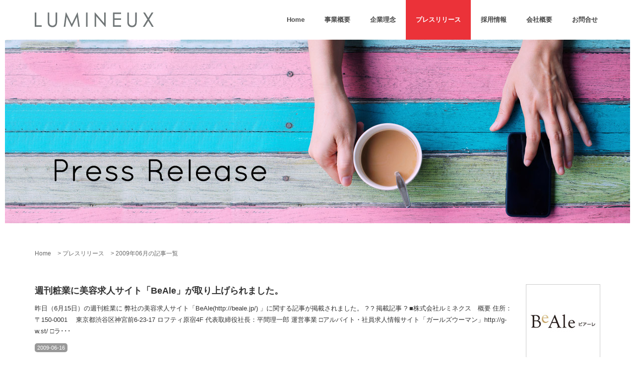

--- FILE ---
content_type: text/html; charset=UTF-8
request_url: https://blog.lumineux.co.jp/?m=200906
body_size: 3235
content:
<!DOCTYPE HTML>
<html lang="ja">
<head>
<meta charset="utf-8">
<meta name="viewport" content="width=device-width, user-scalable=no, initial-scale=1, maximum-scale=1">
<meta name="format-detection" content="telephone=no">
<meta name="keywords" content="lumineux,ルミネクス,ガールズウーマン,アパレル,美容,人材紹介" />
<meta name="description" content="ルミネクスは、価値ある情報発信と最適なソリューションにより、人と企業をより良く結ぶためのインフラを創造します。" />
<meta property="og:type" content="actor"/>
<meta property="fb:admins" content="lumineux"/> 
<meta property="og:title" content="ルミネクスからのお知らせ   &raquo; 2009 &raquo; 6月" />

<title>6月 | 2009 | ルミネクスからのお知らせ</title>

<link rel="apple-touch-icon" href="https://blog.lumineux.co.jp/wp-content/themes/lumineux/images/icon/icon.png">
<link rel="shortcut icon" href="https://blog.lumineux.co.jp/wp-content/themes/lumineux/images/icon/favicon.ico" />
<link href="https://blog.lumineux.co.jp/wp-content/themes/lumineux/css/bootstrap.css" rel="stylesheet">
<link rel="stylesheet" href="https://blog.lumineux.co.jp/wp-content/themes/lumineux/style.css">
<script type="text/javascript" src="https://blog.lumineux.co.jp/wp-content/themes/lumineux/js/jquery-1.7.1.min.js"></script>
<script type="text/javascript" src="https://blog.lumineux.co.jp/wp-content/themes/lumineux/js/bootstrap.min.js"></script>
<script type="text/javascript" src="https://blog.lumineux.co.jp/wp-content/themes/lumineux/js/jquery.scrollTo.js"></script>
<script type="text/javascript" src="https://blog.lumineux.co.jp/wp-content/themes/lumineux/js/common.js"></script>
<!--[if lt IE 9]>
<script src="https://blog.lumineux.co.jp/wp-content/themes/lumineux/js/html5shiv.js"></script>
<script src="https://blog.lumineux.co.jp/wp-content/themes/lumineux/js/respond.min.js"></script>
<![endif]-->

<link href='//fonts.googleapis.com/css?family=Quicksand:700' rel='stylesheet' type='text/css'>
<meta name="google-site-verification" content="-G1ICVux5r2iyCa7rrAgKl20piuE110xxAoAsQcpo9s" />
<!-- Global Site Tag (gtag.js) - Google Analytics -->
<script async src="https://www.googletagmanager.com/gtag/js?id=UA-28674305-15"></script>
<script>
  window.dataLayer = window.dataLayer || [];
  function gtag(){dataLayer.push(arguments)};
  gtag('js', new Date());

  gtag('config', 'UA-28674305-15');
</script>

<!-- Google tag (gtag.js) -->
<script async src="https://www.googletagmanager.com/gtag/js?id=G-8789S4QXWQ"></script>
<script>
  window.dataLayer = window.dataLayer || [];
  function gtag(){dataLayer.push(arguments);}
  gtag('js', new Date());

  gtag('config', 'G-8789S4QXWQ');
</script>
</head>

<body>

<div id="fb-root"></div>
<script>(function(d, s, id) {
  var js, fjs = d.getElementsByTagName(s)[0];
  if (d.getElementById(id)) return;
  js = d.createElement(s); js.id = id;
  js.src = "//connect.facebook.net/ja_JP/sdk.js#xfbml=1&appId=212424125456795&version=v2.0";
  fjs.parentNode.insertBefore(js, fjs);
}(document, 'script', 'facebook-jssdk'));</script>

<div id="wrap">

<div id="header">
    <nav class="navbar navbar-default navbar-fixed-top" role="navigation">
      <div class="container">  
        <!-- Brand and toggle get grouped for better mobile display -->
        <div class="navbar-header">
          <button type="button" class="navbar-toggle" data-toggle="collapse" data-target="#bs-example-navbar-collapse-1">
            <span class="sr-only">Toggle navigation</span>
            <span class="icon-bar"></span>
            <span class="icon-bar"></span>
            <span class="icon-bar"></span>
          </button>
          <h1><a class="navbar-brand" href="http://www.lumineux.co.jp/"><img src="https://blog.lumineux.co.jp/wp-content/themes/lumineux/images/icon/logo.jpg" alt="LUMINEX"></a></h1>
        </div>
    
        <!-- Collect the nav links, forms, and other content for toggling -->
        <div class="collapse navbar-collapse" id="bs-example-navbar-collapse-1">
          <ul class="nav navbar-nav navbar-right">
            <li><a href="https://lumineux.co.jp/">Home</a></li>
            <li><a href="https://lumineux.co.jp/outline.php">事業概要</a></li>
            <li><a href="https://lumineux.co.jp/philosophy.php">企業理念</a></li>
            <li class="active"><a href="index.php">プレスリリース</a></li>
            <li><a href="https://lumineux.co.jp/recruit.php">採用情報</a></li>
            <li><a href="https://lumineux.co.jp/profile.php">会社概要</a></li>
            <li><a href="https://lumineux.co.jp/question.php">お問合せ</a></li>
          </ul>
        </div><!-- /.navbar-collapse -->
      </div>
    </nav>
</div><!--header-->

<div id="cnt">

	<h2 class="subCover"><img src="https://blog.lumineux.co.jp/wp-content/themes/lumineux/images/cover/cover_press.jpg" alt="Press Releace"></h2>

	<div class="blcTop">    
	<div class="container press">

<ul id="breadcrumb_list" class="list-inline"><li><a href="http://www.lumineux.co.jp/">Home</a></li><li><a href="https://blog.lumineux.co.jp">プレスリリース</a></li><li>2009年06月の記事一覧</li></ul>    
 							     
    
    		<div class="prsLst">
            	            	<p class="pic"><a href="https://blog.lumineux.co.jp/?p=222" title="週刊粧業に美容求人サイト「BeAle」が取り上げられました。"><img src="https://blog.lumineux.co.jp/wp-content/uploads/2009/06/icn_beale.jpg" class="attachment-post-thumbnail wp-post-image" alt="icn_beale" /></a></p>
                        
        
                <h3><a title="週刊粧業に美容求人サイト「BeAle」が取り上げられました。" href="https://blog.lumineux.co.jp/?p=222">週刊粧業に美容求人サイト「BeAle」が取り上げられました。</a></h3>
		<p class="column">昨日（6月15日）の週刊粧業に

弊社の美容求人サイト「BeAle(http://beale.jp/) 」に関する記事が掲載されました。

?

?

掲載記事

?

■株式会社ルミネクス　概要
住所：〒150-0001 　東京都渋谷区神宮前6-23-17 ロフティ原宿4F
代表取締役社長：平間理一郎

運営事業
□アルバイト・社員求人情報サイト「ガールズウーマン」http://g-w.st/
□ラ･･･</p>
                <p class="date">2009-06-16</p>
			</div>

				                
                
                    <ul class="pager">
                        <li class="previous"></li>
                        <li><a href="https://blog.lumineux.co.jp">一覧トップ</a></li>
                        <li class="next"></li>
                    </ul>                
				    
				 
				  
        
    </div>
    </div><!--blc-->

      
</div><!--cnt-->


<div id="footer">
	<div class="container">
	<div class="row">
    	<div class="col-sm-4 col-xs-12">
            <h3>株式会社ルミネクス　Lumineux Inc.</h3>
            <address>
            〒150-0002<br>
            東京都渋谷区渋谷1-3-8　第二栄来ビル3F<br>
            TEL：03-5778-3900　FAX：03-5778-3902<br>
            E-mail：<a href="mailto:info@lumineux.co.jp">info@lumineux.co.jp</a></address>
        </div>
    	<div class="col-sm-4 col-xs-12">
       	  <h3>Follow Us</h3>
            <dl class="dl-horizontal">
              <dt>GIRLSWOMAN</dt>
                <dd><ul class="list-inline snsIcn">
                	<li><a href="https://www.instagram.com/girlswoman_jp" target="_blank"><img src="https://blog.lumineux.co.jp/wp-content/themes/lumineux/images/icon/icon_ig.png" alt="instagram"></a></li>
                	<li><a href="https://www.tiktok.com/@girlswoman3" target="_blank"><img src="https://blog.lumineux.co.jp/wp-content/themes/lumineux/images/icon/icon_tiktok.png" alt="TikTok"></a></li>
                	<li><a href="https://twitter.com/girlswoman_jp" target="_blank"><img src="https://blog.lumineux.co.jp/wp-content/themes/lumineux/images/icon/icon_x.png" alt="X"></a></li>
                	<li><a href="https://www.facebook.com/girlswoman" target="_blank"><img src="https://blog.lumineux.co.jp/wp-content/themes/lumineux/images/icon/icon_fb.png" alt="facebook"></a></li>
                	</ul>
                </dd>
              <dt>BeAle</dt>
                <dd><ul class="list-inline snsIcn">
                	<li><a href="https://twitter.com/beale_jp" target="_blank"><img src="https://blog.lumineux.co.jp/wp-content/themes/lumineux/images/icon/icon_x.png" alt="twitter"></a></li>
                	<li><a href="https://www.facebook.com/beale.jp" target="_blank"><img src="https://blog.lumineux.co.jp/wp-content/themes/lumineux/images/icon/icon_fb.png" alt="facebook"></a></li>
                	</ul>
                </dd>
              <dt>latteco</dt>
                <dd><ul class="list-inline snsIcn">
                  <li><a href="https://www.instagram.com/latteco_job" target="_blank"><img src="https://blog.lumineux.co.jp/wp-content/themes/lumineux/images/icon/icon_ig.png" alt="instagram"></a></li>
                  </ul>
                </dd>
            </dl>
        </div>
    	<div class="col-sm-4 col-xs-12">
        	<h3>Contact Us</h3>
            <ul class="list-unstyled">
            <li><a href="https://lumineux.co.jp/question.php#contact01">運営媒体について</a></li>
            <li><a href="https://lumineux.co.jp/question.php#contact02">採用について</a></li>
            <li><a href="https://lumineux.co.jp/question.php#contact03">その他弊社について</a></li>
            </ul>
        </div>
    	<div class="col-xs-12 copyright">
        	copyright LUMINEUX.INC. All rights reserved.<a href="https://lumineux.co.jp/privacypolicy.php">プライバシーポリシー</a>
<a href="https://privacymark.jp/" target="_blank"><img src="https://blog.lumineux.co.jp/wp-content/themes/lumineux/images/icon/p_mark.png" alt="プライバシーマーク"></a> 
        </div>        
    </div>
    </div>
</div><!--footer-->

<a href="#top" id="top-link"><img src="https://blog.lumineux.co.jp/wp-content/themes/lumineux/images/icon/arrow_t.png"></a>

</div><!--wrap-->
</body>
</html>


--- FILE ---
content_type: text/css
request_url: https://blog.lumineux.co.jp/wp-content/themes/lumineux/style.css
body_size: 2092
content:
/*
Theme Name: lumineux 
Theme URI: http://lumineux.co.jp/
Description: lumineux用テーマ
Version: 1.0
Author: lumineux
Author URI: http://lumineux.co.jp/
*/

/* common
------------------------------------------------------------ */
body {   
	background-color: #fff;
	color: #333;
	font-size: 13px;		
	font-family: 'Hiragino Kaku Gothic ProN', 'ヒラギノ角ゴ ProN W3', Meiryo, メイリオ, sans-serif;
	line-height: 1.8em;
}
img { max-width: 100%; height: auto; width /***/:auto;}

a { color: #333; text-decoration: none;}
a:hover { color: #333; text-decoration: none;}
a.line { text-decoration: underline;}

h1 { margin: 0;}

div, p, dt, dd { line-height: 1.8em;}

/* footer static */
@media screen and (min-width: 767px) {
html,body { height: 100%;}
div#wrap{ position: relative; min-height: 100%;	height: auto !important; height: 100%;} 
body > #cnt { height: auto;}
#cnt { height: auto; padding-bottom: 360px; _margin-bottom: 360px; z-index: 1;}
#footer { width: 100%; position: absolute; bottom: 0px; left: 0px; overflow: hidden;}
}

/* cnt */
@media screen and (min-width: 992px) {
#cnt { margin-top: 80px;}
}
@media screen and (max-width: 991px) and (min-width:767px) {
#cnt { margin-top: 130px;}
}
@media screen and (max-width: 767px) {
#cnt { margin-top: 50px;}
}

/* block */
.blcBack { background: #eee;}
.box { border: 1px solid #ccc; background: #fff; padding: 15px; margin-bottom: 50px; overflow: hidden;}
@media screen and (min-width: 767px) {
.blcTop { padding: 50px 0 80px;}
.blc { padding: 80px 0 80px;}
.blcBtm { padding: 80px 0 30px;}
}
@media screen and (max-width: 767px) {
.blcTop, .blc { padding: 20px 0;}
.blcBtm { padding: 20px 0 0px;}
.box { margin-bottom: 15px;}
}

/* dl */
.nmlDt dt { font-size: 16px;}
.nmlDt dd { padding: 10px 0 15px; margin-bottom: 15px; border-bottom: 1px dotted #ccc;}

/* top link */
#top-link  { display:none; position: fixed; width: 30px; height: 30px; bottom: 10px;}
@media screen and (min-width: 767px) {
#top-link  { right: 30px;}
}
@media screen and (max-width: 767px) {
#top-link  { right: 50%; margin-right: -15px;}
}

/* btn */
.btnBg { text-align: center; margin: 0;}
.btnBg .btn-lg { font-size: 14px;}
@media screen and (min-width: 767px) {
.btnBg .btn-lg { width: 41.66666667%;}
}
@media screen and (max-width: 991px) and (min-width:767px) {
.btnBg .btn-lg { width: 58.33333333%;}
}
@media screen and (max-width: 767px) {
.btnBg .btn-lg { width: 100%;}
}


/* title
------------------------------------------------------------ */
.subCover { margin: 0; text-align: center;}
.subTtl { font-family: 'Quicksand', sans-serif; font-size: 38px; text-align: center; margin-top: 0; margin-bottom: 50px;}
.subTtl span { padding-bottom: 8px; border-bottom: 1px dotted #333;}

@media screen and (max-width: 767px) {
.subTtl { font-size: 24px; margin-bottom: 30px; line-height: 24px;}	
}

@media screen and (min-width: 767px) {
.subTxt { font-size: 18px; text-align: center; margin-top: 50px;}
}
@media screen and (max-width: 767px) {
.subTxt { font-size: 14px; margin-top: 20px;}
}


/* nav
------------------------------------------------------------ */
.navbar-default { background-color: #fff; border: none; opacity: 0.9;}
.navbar { margin-bottom: 0px;}
.navbar-default .navbar-nav > li > a { color: #333;}
.navbar-default .navbar-nav > li > a:hover,
.navbar-default .navbar-nav > li > a:focus { color: #333;}
.navbar-default .navbar-nav > .active > a,
.navbar-default .navbar-nav > .active > a:hover,
.navbar-default .navbar-nav > .active > a:focus { color: #fff; background-color: #e91b23;}

@media screen and (min-width: 992px) {
.navbar { min-height: 80px;}
.nav > li > a { padding: 0px 20px; font-weight: bold; height: 80px; line-height: 80px;}
}
@media screen and (min-width: 767px) {
.navbar-brand { display: block; height: 80px; padding: 25px 15px;}
}
@media screen and (max-width: 991px) and (min-width:767px) {
.nav > li > a { padding: 0px; font-weight: bold; text-align:center; height: 50px; line-height: 50px;}
.navbar-collapse { clear: both; padding-right: 0px; padding-left: 0px;}
.navbar-right { float: none !important;}
.navbar-nav { width: 100%;}
.navbar-nav li { width: 14%;}
}
@media screen and (max-width: 767px){
.navbar-collapse.in { overflow: hidden;}
.navbar-brand { display: block; height: 20px; padding: 15px 15px 0;}
.navbar-brand img { height: 20px;}
.navbar-nav {margin-top: 0; }
.navbar-nav li { text-align: center; border-bottom: 1px solid #ccc; width: 100%;}
}


/* footer
------------------------------------------------------------ */
#footer { background: #000; color: #fff; padding: 30px 0 30px;}
#footer a { color: #fff;}
#footer h3 { font-size: 16px;}
#footer .dl-horizontal dt { text-align: left; font-weight: normal; width: 110px;}
#footer .dl-horizontal dd { margin-left: 110px; margin-top: 15px;}
#footer .dl-horizontal dd:first-child {margin-top: 0px;}
#footer .snsIcn li { width: 30px; height: 30px; text-align: center; margin-right: 5px;}
#footer .snsIcn li a { display: block; width: 100%; height: 100%;}
#footer .copyright { border-top: 1px solid #333; padding-top: 30px; margin-top: 30px;}
#footer .copyright img { width: 70px; height: 70px;}

@media screen and (min-width: 767px) {
#footer .copyright a { border-left: 1px solid #fff; margin-left: 15px; padding-left: 15px;}
}
@media screen and (max-width: 767px) {
#footer { padding: 15px 0 15px;}
#footer .dl-horizontal dt { float: left;}
#footer .snsIcn li { width: 30px; height: 30px; line-height: 30px;}
#footer .copyright { padding-top: 15px; margin-top: 15px;}
#footer .copyright a { display: block;}
}

/* top
------------------------------------------------------------ */
.topPress p.prsDate { color: #999; margin-bottom: 0px;}
.topPress p.prsTtl { margin-bottom: 0; min-height: 5.4em; overflow: hidden;}
@media screen and (min-width: 767px) {
.topPress p.prsCap { text-align: center;}
.topPress p.prsCap img { width: 150px; height: 150px;}
.topPress p.prsDate { text-align: center;}
}
@media screen and (max-width: 767px) {
.topPress p.prsCap { float: left; margin-right: 15px;}
.topPress p.prsCap img { width: 75px; height: 75px;}
.topPress p.prsTtl { padding-left: 90px;}
}

/* press release
------------------------------------------------------------ */
.press .prsLst { border-bottom: 1px dotted #ccc; overflow: hidden;}
.press .prsLst .pic { float: right;}
.press .prsLst .date { display: inline; font-size: 11px;}
.press .pager li a { border-radius: 5px; -webkit-border-radius: 5px;}

.press #breadcrumb_list { font-size: 12px; margin-bottom: 30px; color: #666;}
.press #breadcrumb_list a { color: #666;}
.press #breadcrumb_list > li+li:before { content:"\00a0>\00a0 ";}

.pressDtl { border-bottom: 1px dotted #ccc; padding-bottom: 20px;}
.pressDtl a { color: #e91b23;}
.pressDtl .date { color: #999; text-align: right;}
.pressCtg .btn { background: #f2767b; color: #fff; margin-right: 5px; margin-top: 5px;}
.pressSns li:first-child { width: 100px;}
.pressDtl p { margin-bottom: 1.5em;}

.pressNav h4 { font-size: 16px; font-weight: bold;}
.pressNav ul { border-top: 1px dotted #ccc; margin-bottom: 30px; padding-left: 0;}
.pressNav li { list-style-type: none; border-bottom: 1px dotted #ccc; padding: 10px 0; font-size: 12px; line-height: 1.5em;}

img.aligncenter { display: block; height: auto; margin: 0 auto;}
img.alignnone { display: block; height: auto; margin: 0 auto;}
img.alignright { display: block; height: auto; margin: 0 auto;}
img.alignleft { display: block; height: auto; margin: 0 auto;} 

@media screen and (min-width: 767px) {
.press .prsLst { padding: 20px 0;}
.press .prsLst .pic { margin-left: 20px;}
.press .prsLst .pic img { width: 150px; height: 150px;}
.press h3 { font-size: 18px; font-weight: bold; line-height: 1.5em; margin-top: 0;}
.press .prsLst .date { background: #999; color: #fff; border-radius: 5px; -webkit-border-radius: 5px; padding: 3px 5px; }
.press .prsLst .column { padding-right: 170px;}

.pressDtl .date { margin: 20px 0;}
.pressCtg { margin-top: 30px;}
}

@media screen and (max-width: 767px) {
.press .prsLst { padding: 10px 0;}
.press .prsLst .pic { margin-left: 15px;}
.press .prsLst .pic img { width: 75px; height: 75px;}
.press .prsLst h3 { font-size: 12px; line-height: 1.5em; margin-top: 0; margin-bottom: 0px; padding-right: 90px;}
.press .prsLst .date { color: #999;}
.press .prsLst .column { display: none;}

.press #breadcrumb_list { display: none;}

.pressDtl h3 { font-size: 14px; line-height: 1.5em;}
.pressDtl .date { margin: 10px 0;}
.pressCtg { margin-top: 20px;}
}

--- FILE ---
content_type: text/javascript
request_url: https://blog.lumineux.co.jp/wp-content/themes/lumineux/js/common.js
body_size: 470
content:

// Alpha Rollover

$(function() {
    $("a").fadeTo(1,1)
    .hover( 
        function(){// mouse_over
            $(this).fadeTo(180, 0.6);
        },
        function(){// mouse_out
            $(this).fadeTo(300, 1);
        }
    );
		
		$(".cur").fadeTo(1,0.5);
		$(".off").fadeTo(1,0.3);
});

// Scroll

jQuery.fn.topLink=function(settings) {
  settings=jQuery.extend({
    min: 1,
    fadeSpeed: 200
  }, settings);
  return this.each(function() {
    //listen for scroll
    var el=$(this);
    el.hide(); //in case the user forgot
    $(window).scroll(function() {
      if($(window).scrollTop() >= settings.min)
      {
        el.fadeIn(settings.fadeSpeed);
      }
      else
      {
        el.fadeOut(settings.fadeSpeed);
      }
    });
  });
};

$(document).ready(function() {
  //set the link
  $('#top-link').topLink({
    min: 400,
    fadeSpeed: 500
  });
  //smoothscroll
  $('#top-link').click(function(e) {
    e.preventDefault();
    $.scrollTo(0,300);
  });

});


--- FILE ---
content_type: text/javascript
request_url: https://blog.lumineux.co.jp/wp-content/themes/lumineux/js/jquery.scrollTo.js
body_size: 3070
content:
/**
 * jQuery.ScrollTo
 * Copyright (c) 2007-2009 Ariel Flesler - aflesler(at)gmail(dot)com | http://flesler.blogspot.com
 * Dual licensed under MIT and GPL.
 * Date: 5/25/2009
 *
 * @projectDescription Easy element scrolling using jQuery.
 * http://flesler.blogspot.com/2007/10/jqueryscrollto.html
 * Works with jQuery +1.2.6. Tested on FF 2/3, IE 6/7/8, Opera 9.5/6, Safari 3, Chrome 1 on WinXP.
 *
 * @author Ariel Flesler
 * @version 1.4.2
 *
 * @id jQuery.scrollTo
 * @id jQuery.fn.scrollTo
 * @param {String, Number, DOMElement, jQuery, Object} target Where to scroll the matched elements.
 *	  The different options for target are:
 *		- A number position (will be applied to all axes).
 *		- A string position ('44', '100px', '+=90', etc ) will be applied to all axes
 *		- A jQuery/DOM element ( logically, child of the element to scroll )
 *		- A string selector, that will be relative to the element to scroll ( 'li:eq(2)', etc )
 *		- A hash { top:x, left:y }, x and y can be any kind of number/string like above.
*		- A percentage of the container's dimension/s, for example: 50% to go to the middle.
 *		- The string 'max' for go-to-end. 
 * @param {Number} duration The OVERALL length of the animation, this argument can be the settings object instead.
 * @param {Object,Function} settings Optional set of settings or the onAfter callback.
 *	 @option {String} axis Which axis must be scrolled, use 'x', 'y', 'xy' or 'yx'.
 *	 @option {Number} duration The OVERALL length of the animation.
 *	 @option {String} easing The easing method for the animation.
 *	 @option {Boolean} margin If true, the margin of the target element will be deducted from the final position.
 *	 @option {Object, Number} offset Add/deduct from the end position. One number for both axes or { top:x, left:y }.
 *	 @option {Object, Number} over Add/deduct the height/width multiplied by 'over', can be { top:x, left:y } when using both axes.
 *	 @option {Boolean} queue If true, and both axis are given, the 2nd axis will only be animated after the first one ends.
 *	 @option {Function} onAfter Function to be called after the scrolling ends. 
 *	 @option {Function} onAfterFirst If queuing is activated, this function will be called after the first scrolling ends.
 * @return {jQuery} Returns the same jQuery object, for chaining.
 *
 * @desc Scroll to a fixed position
 * @example $('div').scrollTo( 340 );
 *
 * @desc Scroll relatively to the actual position
 * @example $('div').scrollTo( '+=340px', { axis:'y' } );
 *
 * @dec Scroll using a selector (relative to the scrolled element)
 * @example $('div').scrollTo( 'p.paragraph:eq(2)', 500, { easing:'swing', queue:true, axis:'xy' } );
 *
 * @ Scroll to a DOM element (same for jQuery object)
 * @example var second_child=document.getElementById('container').firstChild.nextSibling;
 *			$('#container').scrollTo( second_child, { duration:500, axis:'x', onAfter:function(){
 *				alert('scrolled!!');																   
 *			}});
 *
 * @desc Scroll on both axes, to different values
 * @example $('div').scrollTo( { top: 300, left:'+=200' }, { axis:'xy', offset:-20 } );
 */
;(function( $ ){
	
	var $scrollTo=$.scrollTo=function( target, duration, settings ){
		$(window).scrollTo( target, duration, settings );
	};

	$scrollTo.defaults={
		axis:'xy',
		duration: parseFloat($.fn.jquery) >= 1.3 ? 0 : 1
	};

	// Returns the element that needs to be animated to scroll the window.
	// Kept for backwards compatibility (specially for localScroll & serialScroll)
	$scrollTo.window=function( scope ){
		return $(window)._scrollable();
	};

	// Hack, hack, hack :)
	// Returns the real elements to scroll (supports window/iframes, documents and regular nodes)
	$.fn._scrollable=function(){
		return this.map(function(){
			var elem=this,
				isWin=!elem.nodeName || $.inArray( elem.nodeName.toLowerCase(), ['iframe','#document','html','body'] ) != -1;

				if( !isWin )
					return elem;

			var doc=(elem.contentWindow || elem).document || elem.ownerDocument || elem;
			
			return $.browser.safari || doc.compatMode== 'BackCompat' ?
				doc.body : 
				doc.documentElement;
		});
	};

	$.fn.scrollTo=function( target, duration, settings ){
		if( typeof duration== 'object' ){
			settings=duration;
			duration=0;
		}
		if( typeof settings== 'function' )
			settings={ onAfter:settings };
			
		if( target== 'max' )
			target=9e9;
			
		settings=$.extend( {}, $scrollTo.defaults, settings );
		// Speed is still recognized for backwards compatibility
		duration=duration || settings.speed || settings.duration;
		// Make sure the settings are given right
		settings.queue=settings.queue && settings.axis.length > 1;
		
		if( settings.queue )
			// Let's keep the overall duration
			duration /= 2;
		settings.offset=both( settings.offset );
		settings.over=both( settings.over );

		return this._scrollable().each(function(){
			var elem=this,
				$elem=$(elem),
				targ=target, toff, attr={},
				win=$elem.is('html,body');

			switch( typeof targ ){
				// A number will pass the regex
				case 'number':
				case 'string':
					if( /^([+-]=)?\d+(\.\d+)?(px|%)?$/.test(targ) ){
						targ=both( targ );
						// We are done
						break;
					}
					// Relative selector, no break!
					targ=$(targ,this);
				case 'object':
					// DOMElement / jQuery
					if( targ.is || targ.style )
						// Get the real position of the target 
						toff=(targ=$(targ)).offset();
			}
			$.each( settings.axis.split(''), function( i, axis ){
				var Pos	= axis== 'x' ? 'Left' : 'Top',
					pos=Pos.toLowerCase(),
					key='scroll' + Pos,
					old=elem[key],
					max=$scrollTo.max(elem, axis);

				if( toff ){// jQuery / DOMElement
					attr[key]=toff[pos] + ( win ? 0 : old - $elem.offset()[pos] );

					// If it's a dom element, reduce the margin
					if( settings.margin ){
						attr[key] -= parseInt(targ.css('margin'+Pos)) || 0;
						attr[key] -= parseInt(targ.css('border'+Pos+'Width')) || 0;
					}
					
					attr[key] += settings.offset[pos] || 0;
					
					if( settings.over[pos] )
						// Scroll to a fraction of its width/height
						attr[key] += targ[axis=='x'?'width':'height']() * settings.over[pos];
				}else{ 
					var val=targ[pos];
					// Handle percentage values
					attr[key]=val.slice && val.slice(-1)== '%' ? 
						parseFloat(val) / 100 * max
						: val;
				}

				// Number or 'number'
				if( /^\d+$/.test(attr[key]) )
					// Check the limits
					attr[key]=attr[key] <= 0 ? 0 : Math.min( attr[key], max );

				// Queueing axes
				if( !i && settings.queue ){
					// Don't waste time animating, if there's no need.
					if( old != attr[key] )
						// Intermediate animation
						animate( settings.onAfterFirst );
					// Don't animate this axis again in the next iteration.
					delete attr[key];
				}
			});

			animate( settings.onAfter );			

			function animate( callback ){
				$elem.animate( attr, duration, settings.easing, callback && function(){
					callback.call(this, target, settings);
				});
			};

		}).end();
	};
	
	// Max scrolling position, works on quirks mode
	// It only fails (not too badly) on IE, quirks mode.
	$scrollTo.max=function( elem, axis ){
		var Dim=axis== 'x' ? 'Width' : 'Height',
			scroll='scroll'+Dim;
		
		if( !$(elem).is('html,body') )
			return elem[scroll] - $(elem)[Dim.toLowerCase()]();
		
		var size='client' + Dim,
			html=elem.ownerDocument.documentElement,
			body=elem.ownerDocument.body;

		return Math.max( html[scroll], body[scroll] ) 
			 - Math.min( html[size]  , body[size]   );
			
	};

	function both( val ){
		return typeof val== 'object' ? val : { top:val, left:val };
	};

})( jQuery );